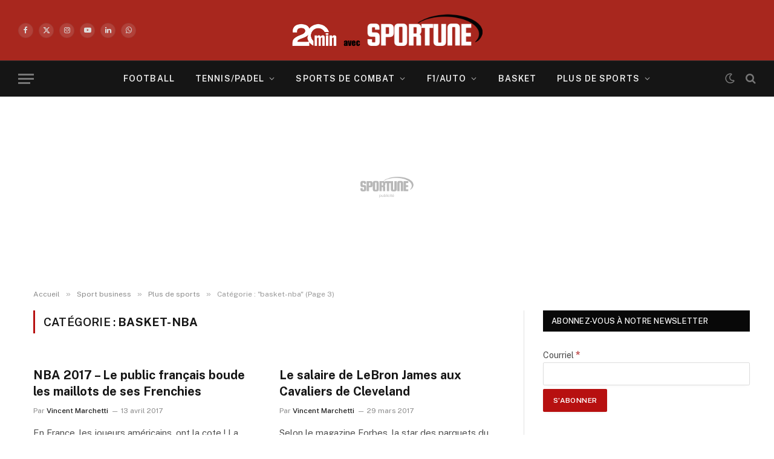

--- FILE ---
content_type: text/javascript
request_url: https://cdn-adm.pbstck.com/extra-scripts/6812a456/4b6c3f44/no-refresh-stack-preview-v2.1766070215678.js
body_size: -217
content:
/* No Refresh */
(function () {
    const href = window.location.href;
    let injectMeta = function (name) {
        if (!document.querySelector(`meta[name="pbstck_context:${name}"]`)) {
            document.head.insertAdjacentHTML('beforeEnd', `<meta name="pbstck_context:${name}" content="true">`);
        }
    };
    if (href.includes('google_preview')) {
        injectMeta('norefresh');
    }
})();

--- FILE ---
content_type: text/javascript
request_url: https://cdn-adm.pbstck.com/extra-scripts/6812a456/4b6c3f44/skin_style_366.1739527993079.js
body_size: 651
content:
/* CLASSIC VERSION */
(function(){
    const head = top.window.document.head,
        body = top.window.document.body,
        adPlacement = top.window.document.querySelector('#ban_atf'),
        observer = new MutationObserver(isAdPlacement),
        config = {attributes: true, childList: true, subtree: true},
        css = `
            #ban_atf.adm-ad-skin.adm-ad-skin-resizable, .adm-ad-skin.adm-ad-skin-resizable {
                position: relative;
                height: 284px;
                margin-top: 0;
                margin-bottom: 0;
                overflow: visible;
                padding-top: 0 !important;
            }
            .adm-ad-skin.adm-ad-skin-resizable > div {
                position: absolute;
                top: 0;
                left: 50%;
                transform: translateX(-50%) scale(1.29);
                transform-origin: center top;
            }
            html {
                overflow-x: hidden;
            }
            @media (min-width: 941px) {
                .breadcrumbs {
                    position: relative;
                    margin-top: 0;
                    margin-bottom: 0;
                    padding-top: 20px;
                    padding-bottom: 20px;
                    background-color: #fff;
                    z-index: 1;
                }
                div[data-elementor-type="wp-page"] {
                    position: relative;
                    padding-top: 1px;
                    background-color: #fff;
                    z-index: 1;
                }
                .breadcrumbs-a + .main, .main {
                    position: relative;
                    width: 100%;
                    margin-top: 0;
                    margin-bottom: 0;
                    padding: 42px 45px;
                    background-color: #fff;
                    z-index: 1;
                }
                #smart-head {
                    position: static;
                }
                #smart-head .smart-head-mid:before {
                    content: "";
                    display: block;
                    position: absolute;
                    width: 100%;
                    height: 110px;
                    top: 0;
                    left: 0;
                    background-color: #a8271e;
                }
                #smart-head .smart-head-mid:after {
                    content: "";
                    display: block;
                    position: absolute;
                    width: 100%;
                    height: 60px;
                    top: 110px;
                    left: 0;
                    background-color: #222222;
                }
            }
            @media (max-width: 940px) {
                .adm-ad-skin.adm-ad-skin-resizable {
                    display: none !important;
                }
            }
        `;

    let isCssAdded = false;

    function init() {
        const style = document.createElement('style');
        style.type = 'text/css';
        style.innerHTML = css;
        head.appendChild(style);
        isCssAdded = true;
    }

    function isAdPlacement(mutationList, observer) {
        for (var mutation of mutationList) {
            if (mutation.target === adPlacement && mutation.type === "attributes" && mutation.attributeName === "class") {
                if (mutation.target.classList.contains("adm-ad-skin-resizable")) {
                    if (!isCssAdded) {
                        init();
                        observer.disconnect();
                    }
                }
            }
        }
    }

    /* FUNCTION LAUNCHERS */
    if (adPlacement) {
        if (adPlacement.classList.contains('adm-ad-skin-resizable')) {
            init();
        } else {
            observer.observe(adPlacement, config);
        }
    }
})();